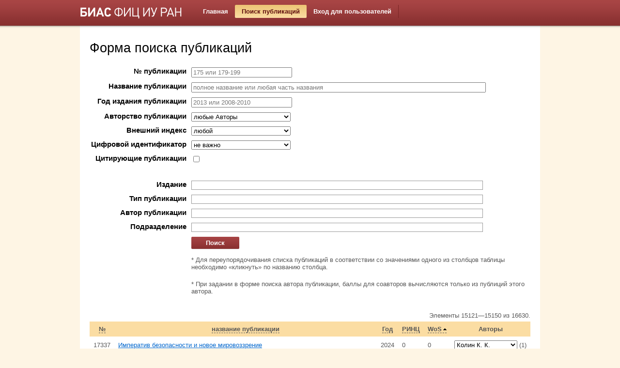

--- FILE ---
content_type: text/html; charset=UTF-8
request_url: http://bias.ipiran.ru/database/article/article/Article_page/505/Article_sort/wosCounter.html
body_size: 29815
content:
<!DOCTYPE html PUBLIC "-//W3C//DTD XHTML 1.0 Transitional//EN" "http://www.w3.org/TR/xhtml1/DTD/xhtml1-transitional.dtd">
<html xmlns="http://www.w3.org/1999/xhtml" xml:lang="en" lang="en">
<head>
    <meta http-equiv="Content-Type" content="text/html; charset=utf-8" />
    <meta name="language" content="en" />

    <!-- blueprint CSS framework -->
    <link rel="stylesheet" type="text/css" href="/css/screen.css" media="screen, projection" />
    <link rel="stylesheet" type="text/css" href="/css/print.css" media="print" />
    <!--[if lt IE 8]>
    <link rel="stylesheet" type="text/css" href="/css/ie.css" media="screen, projection" />
    <![endif]-->

    <link rel="stylesheet" type="text/css" href="/css/main.css" />
    <link rel="stylesheet" type="text/css" href="/css/form.css" />

    <link rel="stylesheet" type="text/css" href="/assets/d268890a/css/token-input-ipiran.css" />
<link rel="stylesheet" type="text/css" href="/assets/c18dc593/gridview/styles.css" />
<link rel="stylesheet" type="text/css" href="/assets/9f8a407f/pager.css" />
<link rel="stylesheet" type="text/css" href="/assets/b5b338b5/mbmenu.css" media="screen" />
<script type="text/javascript" src="/assets/6479c075/jquery.js"></script>
<script type="text/javascript" src="/assets/6479c075/jquery.ba-bbq.js"></script>
<script type="text/javascript" src="/assets/d268890a/js/jquery.tokeninput.js"></script>
<title>БИАС ФИЦ ИУ РАН: Форма поиска публикаций</title>
</head>

<body>

<div id="header">
	<div class="container">

		<div id="logo"><img src="/css/logo_fic.png" title="БИАС ФИЦ ИУ РАН" /></div>

    <div id="mainMbMenu">
         <div id="nav-container">
<div id="nav-bar">
<ul id="nav">
<li><a href="/site/index.html"><span>Главная</span></a></li>
<li class="active"><a href="/database/article/article.html"><span>Поиск публикаций</span></a></li>
<li><a href="/user/login.html"><span>Вход для пользователей</span></a></li>
</ul></div></div>    </div><br/><!-- mainmenu -->
    
		<div class="clear"></div>

	</div>
</div><!-- header -->


<div class="container" id="page">
    <div id="content">
	
<h1>Форма поиска публикаций</h1>
<div class="search-form" style2="display:none">
<div class="wide form">

<form id="yw0" action="/database/article/article.html" method="get">
<style>
ul.token-input-list-ipiran li input
{
	width: 600px;
}
ul.token-input-list-ipiran
{
	width: 600px;
}
div.token-input-dropdown-ipiran
{
	width: 600px;
}
</style>

    <div class="row">
        <label for="Article_№_публикации">№ публикации</label>        <input maxlength="60" style="width: 200px" placeholder="175 или 179-199" name="Article[id]" id="Article_id" type="text" />    </div>

    <div class="row">
        <label for="Article_Название_публикации">Название публикации</label>        <input maxlength="400" style="width: 600px" placeholder="полное название или любая часть названия" name="Article[name]" id="Article_name" type="text" />    </div>
    <div class="row">
        <label for="Article_Год_издания_публикации">Год издания публикации</label>        <input maxlength="60" style="width: 200px" placeholder="2013 или 2008-2010" name="Article[year]" id="Article_year" type="text" />    </div>

    <div class="row">
        <label for="Article_Авторство_публикации">Авторство публикации</label>		<select size="1" style="width: 205px" name="Article[is_ipiran]" id="Article_is_ipiran">
<option value="0">любые Авторы</option>
<option value="1">сотрудники ФИЦ ИУ РАН</option>
<option value="2">сотрудники ИПИ РАН</option>
<option value="3">сотрудники ВЦ РАН</option>
<option value="999">исключая ФИЦ ИУ РАН</option>
</select>    </div>

    <div class="row">
        <label for="Article_Внешний_индекс">Внешний индекс</label>		<select style="width: 205px" name="Article[ext_index_search]" id="Article_ext_index_search">
<option value="0">любой</option>
<option value="1=1">РИНЦ</option>
<option value="x111">РИНЦ или без индекса</option>
<option value="2=2">BAK</option>
<option value="x222">BAK без изданий ИПИРАН</option>
<option value="4=4">Web of Science</option>
<option value="8=8">Scopus</option>
<option value="12&lt;&gt;0">WoS или Scopus</option>
<option value="x333">WoS | Scopus без ИПИРАН</option>
<option value="16=16">RSCI</option>
<option value="20&lt;&gt;0">WoS или RSCI</option>
<option value="20=20">WoS и RSCI</option>
<option value="12=12">WoS и Scopus</option>
<option value="12=4">WoS и !Scopus</option>
<option value="x000">исключая WoS и Scopus</option>
<option value="12=8">Scopus и !WoS</option>
<option value="eLib&amp;(WoS|Scopus)">РИНЦ и (WoS или Scopus)</option>
<option value="none">без индекса</option>
</select>    </div>

    <div class="row">
        <label for="Article_Цифровой_идентификатор">Цифровой идентификатор</label>		<select size="1" style="width: 205px" name="Article[has_doi]" id="Article_has_doi">
<option value="0">не важно</option>
<option value="1">присутствует</option>
<option value="2">отсутствует</option>
</select>    </div>

    <div class="row">
        <label for="Article_has_source">Цитирующие публикации</label>		<input id="ytArticle_has_source" type="hidden" value="0" name="Article[has_source]" /><input name="Article[has_source]" id="Article_has_source" value="1" type="checkbox" />    </div>

<!--
    <div class="row">
        <label for="Article_Год_издания_цитируемых_публикаций">Год издания цитируемых публикаций</label>        <input maxlength="60" style="width: 200px" placeholder="2013 или 2008-2010" name="Article[yearSource]" id="Article_yearSource" type="text" />    </div>
-->
    <br/>
    <div class="row">
        <label for="Article_id_publication">Издание</label>        <input name="Article[publication_search]" id="Article_publication_search" type="text" />            </div>

    <div class="row">
        <label for="Article_id_publication_type">Тип публикации</label>        <input name="Article[publication_type_search]" id="Article_publication_type_search" type="text" />            </div>
    <div class="row">
        <label for="Article_Автор_публикации">Автор публикации</label>        <input name="Article[author_search]" id="Article_author_search" type="text" />    </div>

    <div class="row">
        <label for="Article_Подразделение">Подразделение</label>        <input name="Article[subdivision_search]" id="Article_subdivision_search" type="text" />    </div>

    <div class="row buttons">
        <input type="submit" name="yt0" value="Поиск" /> 
		<div style='widt2h: 500px;'>
			<br/>
			<p>* Для переупорядочивания списка публикаций в соответствии со значениями одного из столбцов таблицы необходимо «кликнуть» по названию столбца.</p>
			<p>* При задании в форме поиска автора публикации, баллы для соавторов вычисляются только из публиций этого автора.</p>
					</div>
	</div>

</form></div><!-- search-form --></div><!-- search-form -->
<div id="article-grid" class="grid-view">
<div class="summary">Элементы 15121—15150 из 16630.</div>
<table class="items">
<thead>
<tr>
<th id="article-grid_c0"><a class="sort-link" href="/database/article/article/Article_page/505/Article_sort/id.html">№</a></th><th id="article-grid_c1"><a class="sort-link" href="/database/article/article/Article_page/505/Article_sort/name.html">название публикации</a></th><th id="article-grid_c2"><a class="sort-link" href="/database/article/article/Article_page/505/Article_sort/year.html">Год</a></th><th id="article-grid_c3"><a class="sort-link" href="/database/article/article/Article_page/505/Article_sort/rsciCounter.html">РИНЦ</a></th><th id="article-grid_c4"><a class="sort-link asc" href="/database/article/article/Article_page/505/Article_sort/wosCounter.desc.html">WoS</a></th><th id="article-grid_c5">Авторы</th></tr>
</thead>
<tbody>
<tr class="odd">
<td>17337</td><td><a target="_blank" href="/database/article/view/id/17337.html">Императив безопасности и новое мировоззрение</a></td><td>2024</td><td>0</td><td>0</td><td><nobr><select style="width: 130px" name="author" id="author">
<option value="0">Колин К. К.</option>
</select> (1)</nobr></td></tr>
<tr class="even">
<td>17338</td><td><a target="_blank" href="/database/article/view/id/17338.html">Глобальное информационное пространство как инструмент влияния на развитие международных отношений</a></td><td>2024</td><td>0</td><td>0</td><td><nobr><select style="width: 130px" name="author" id="author">
<option value="0">Колин К. К.</option>
</select> (1)</nobr></td></tr>
<tr class="odd">
<td>17339</td><td><a target="_blank" href="/database/article/view/id/17339.html">Основные направления развития науки и образования в современной системе международных отношений</a></td><td>2024</td><td>0</td><td>0</td><td><nobr><select style="width: 130px" name="author" id="author">
<option value="0">Колин К. К.</option>
</select> (1)</nobr></td></tr>
<tr class="even">
<td>17340</td><td><a target="_blank" href="/database/article/view/id/17340.html">Мониторинг скрытого состояния рынка как задача фильтрации</a></td><td>2024</td><td>0</td><td>0</td><td><nobr><select style="width: 130px" name="author" id="author">
<option value="0">Борисов А. В.</option>
</select> (1)</nobr></td></tr>
<tr class="odd">
<td>17341</td><td><a target="_blank" href="/database/article/view/id/17341.html">Метод оценки воспроизводимости результатов машинного перевода с помощью ChatGPT</a></td><td>2024</td><td>0</td><td>0</td><td><nobr><select style="width: 130px" name="author" id="author">
<option value="0">Егорова А. Ю.</option>
<option value="1">Зацман И. М.</option>
<option value="2">Романенко В. О.</option>
</select> (3)</nobr></td></tr>
<tr class="even">
<td>17342</td><td><a target="_blank" href="/database/article/view/id/17342.html">О кибернетическом механизме обеспечения самоуправления в природных системах: глобальная эволюция и Большая история</a></td><td>2024</td><td>0</td><td>0</td><td><nobr><select style="width: 130px" name="author" id="author">
<option value="0">Гринченко С. Н.</option>
</select> (1)</nobr></td></tr>
<tr class="odd">
<td>17343</td><td><a target="_blank" href="/database/article/view/id/17343.html">Триада типов времён «хронос-циклос-кайрос» и ноосфера В.И. Вернадского – в контексте поисково-оптимизационной модели процессов самоуправления природы</a></td><td>2024</td><td>0</td><td>0</td><td><nobr><select style="width: 130px" name="author" id="author">
<option value="0">Гринченко С. Н.</option>
</select> (1)</nobr></td></tr>
<tr class="even">
<td>17344</td><td><a target="_blank" href="/database/article/view/id/17344.html">Глобальная климатическая система – в контексте представления о самоуправляющейся системе Вселенной</a></td><td>2024</td><td>0</td><td>0</td><td><nobr><select style="width: 130px" name="author" id="author">
<option value="0">Гринченко С. Н.</option>
</select> (1)</nobr></td></tr>
<tr class="odd">
<td>17345</td><td><a target="_blank" href="/database/article/view/id/17345.html">Коэволюция и цивилизационные переломы в метаэволюционирующем информационном обществе: кибернетическое представление</a></td><td>2024</td><td>0</td><td>0</td><td><nobr><select style="width: 130px" name="author" id="author">
<option value="0">Гринченко С. Н.</option>
</select> (1)</nobr></td></tr>
<tr class="even">
<td>17346</td><td><a target="_blank" href="/database/article/view/id/17346.html">Цифровизация и глобализация: кибернетический взгляд</a></td><td>2024</td><td>0</td><td>0</td><td><nobr><select style="width: 130px" name="author" id="author">
<option value="0">Гринченко С. Н.</option>
</select> (1)</nobr></td></tr>
<tr class="odd">
<td>17347</td><td><a target="_blank" href="/database/article/view/id/17347.html">Глобальная история и глобальное будущее: кибернетический взгляд</a></td><td>2024</td><td>0</td><td>0</td><td><nobr><select style="width: 130px" name="author" id="author">
<option value="0">Гринченко С. Н.</option>
</select> (1)</nobr></td></tr>
<tr class="even">
<td>17348</td><td><a target="_blank" href="/database/article/view/id/17348.html">ОПРЕДЕЛЕНИЕ ЛИНГВИСТИЧЕСКИХ ПОКАЗАТЕЛЕЙ СЕТЕВОГО СОЦИАЛЬНО-ПОЛИТИЧЕСКОГО ДИСКУРСА С ПОМОЩЬЮ ИНТЕЛЛЕКТУАЛЬНОГО АНАЛИЗА ТЕКСТОВ</a></td><td>2022</td><td>0</td><td>0</td><td><nobr><select style="width: 130px" name="author" id="author">
<option value="0">Григорьев О. Г.</option>
<option value="1">Чуганская А. А.</option>
<option value="2">Станкевич М. А.</option>
</select> (3)</nobr></td></tr>
<tr class="odd">
<td>17349</td><td><a target="_blank" href="/database/article/view/id/17349.html">Identification of Linguistic Indicators of Network Sociopolitical Discourse Using Text Mining</a></td><td>2023</td><td>0</td><td>0</td><td><nobr><select style="width: 130px" name="author" id="author">
<option value="0">Grigoriev O. G.</option>
<option value="1">Chuganskaya A. A.</option>
<option value="2">Stankevich M. A.</option>
</select> (3)</nobr></td></tr>
<tr class="even">
<td>17350</td><td><a target="_blank" href="/database/article/view/id/17350.html">ИНТЕЛЛЕКТУАЛЬНАЯ СИСТЕМА ПРОГНОЗИРОВАНИЯ ЦЕЛЕСООБРАЗНОСТИ ПРИМЕНЕНИЯ КОМПЬЮТЕРНОЙ ТОМОГРАФИИ</a></td><td>2022</td><td>0</td><td>0</td><td><nobr><select style="width: 130px" name="author" id="author">
<option value="0">Финн В. К.</option>
<option value="1"> и другие.</option>
</select> (2)</nobr></td></tr>
<tr class="odd">
<td>17351</td><td><a target="_blank" href="/database/article/view/id/17351.html">Intelligent System for Predicting the Feasibility of Using Computed Tomography</a></td><td>2023</td><td>0</td><td>0</td><td><nobr><select style="width: 130px" name="author" id="author">
<option value="0">Finn V. K.</option>
<option value="1"> и другие.</option>
</select> (2)</nobr></td></tr>
<tr class="even">
<td>17352</td><td><a target="_blank" href="/database/article/view/id/17352.html">Надкорпусная база данных как инструмент изучения пунктуации</a></td><td>2024</td><td>0</td><td>0</td><td><nobr><select style="width: 130px" name="author" id="author">
<option value="0">Нуриев В. А.</option>
<option value="1">Игнатова С. Д.</option>
</select> (2)</nobr></td></tr>
<tr class="odd">
<td>17353</td><td><a target="_blank" href="/database/article/view/id/17353.html">Технология применения мультимодальных лингвистических корпусов для развития умений иноязычной интеракции</a></td><td>2024</td><td>0</td><td>0</td><td><nobr><select style="width: 130px" name="author" id="author">
<option value="0">Титова С. В.</option>
<option value="1">Игнатова С. Д.</option>
</select> (2)</nobr></td></tr>
<tr class="even">
<td>17354</td><td><a target="_blank" href="/database/article/view/id/17354.html">Building Digital Spiral Models of Knowledge Generation</a></td><td>2024</td><td>0</td><td>0</td><td><nobr><select style="width: 130px" name="author" id="author">
<option value="0">Зацман И. М.</option>
</select> (1)</nobr></td></tr>
<tr class="odd">
<td>17355</td><td><a target="_blank" href="/database/article/view/id/17355.html">Конкурс РНФ 2025 года «Проведение фундаментальных научных исследований и поисковых научных исследований отдельными научными группами» https://rscf.ru/contests/</a></td><td>2024</td><td>0</td><td>0</td><td><nobr><select style="width: 130px" name="author" id="author">
<option value="0">Зацман И. М.</option>
</select> (1)</nobr></td></tr>
<tr class="even">
<td>17356</td><td><a target="_blank" href="/database/article/view/id/17356.html">Актуальность проекта ОГАС в цифровую эпоху для эффективности управления экономикой</a></td><td>2024</td><td>0</td><td>0</td><td><nobr><select style="width: 130px" name="author" id="author">
<option value="0">Меденников В. И.</option>
</select> (1)</nobr></td></tr>
<tr class="odd">
<td>17357</td><td><a target="_blank" href="/database/article/view/id/17357.html">Трансформация управления производством в условиях единой цифровой платформы</a></td><td>2024</td><td>0</td><td>0</td><td><nobr><select style="width: 130px" name="author" id="author">
<option value="0">Меденников В. И.</option>
</select> (1)</nobr></td></tr>
<tr class="even">
<td>17358</td><td><a target="_blank" href="/database/article/view/id/17358.html">Математическое моделирование экономической безопасности в рамках единой цифровой платформы управления производством</a></td><td>2024</td><td>0</td><td>0</td><td><nobr><select style="width: 130px" name="author" id="author">
<option value="0">Меденников В. И.</option>
</select> (1)</nobr></td></tr>
<tr class="odd">
<td>17359</td><td><a target="_blank" href="/database/article/view/id/17359.html">Система автоматизированного проектирования севооборотов в сельском хозяйстве</a></td><td>2024</td><td>0</td><td>0</td><td><nobr><select style="width: 130px" name="author" id="author">
<option value="0">Меденников В. И.</option>
</select> (1)</nobr></td></tr>
<tr class="even">
<td>17360</td><td><a target="_blank" href="/database/article/view/id/17360.html">Влияние цифровизации научных исследований на эффективность искусственного интеллекта на примере сельского хозяйства</a></td><td>2024</td><td>0</td><td>0</td><td><nobr><select style="width: 130px" name="author" id="author">
<option value="0">Меденников В. И.</option>
<option value="1">Богатырева Л. В.</option>
</select> (2)</nobr></td></tr>
<tr class="odd">
<td>17361</td><td><a target="_blank" href="/database/article/view/id/17361.html">Эволюция и современные тенденции защиты автоматизированных информационных систем с сетевой ИТ-инфраструктурой</a></td><td>2024</td><td>0</td><td>0</td><td><nobr><select style="width: 130px" name="author" id="author">
<option value="0">Королев В. И.</option>
<option value="1">Абхази А. Д.</option>
</select> (2)</nobr></td></tr>
<tr class="even">
<td>17362</td><td><a target="_blank" href="/database/article/view/id/17362.html">О формировании геопространственных знаний на основе преобразования геоописаний</a></td><td>2024</td><td>0</td><td>0</td><td><nobr><select style="width: 130px" name="author" id="author">
<option value="0">Розенберг И. Н.</option>
<option value="1">Дулин С. К.</option>
</select> (2)</nobr></td></tr>
<tr class="odd">
<td>17363</td><td><a target="_blank" href="/database/article/view/id/17363.html">Подход к повышению согласованности структурной интероперабельности</a></td><td>2024</td><td>0</td><td>0</td><td><nobr><select style="width: 130px" name="author" id="author">
<option value="0">Рябцев А. Б.</option>
<option value="1">Дулин С. К.</option>
<option value="2">Антипов И.  Ф.</option>
</select> (3)</nobr></td></tr>
<tr class="even">
<td>17364</td><td><a target="_blank" href="/database/article/view/id/17364.html">Ключевые вопросы совершенствования георесурсов</a></td><td>2024</td><td>0</td><td>0</td><td><nobr><select style="width: 130px" name="author" id="author">
<option value="0">Розенберг И. Н.</option>
<option value="1">Дулин С. К.</option>
</select> (2)</nobr></td></tr>
<tr class="odd">
<td>17365</td><td><a target="_blank" href="/database/article/view/id/17365.html">Maneuvering Object Tracking and Movement Parameters Identification by Indirect Observations with Random Delays</a></td><td>2024</td><td>0</td><td>0</td><td><nobr><select style="width: 130px" name="author" id="author">
<option value="0">Босов А. В.</option>
</select> (1)</nobr></td></tr>
<tr class="even">
<td>17366</td><td><a target="_blank" href="/database/article/view/id/17366.html">Методы организации хранилищ данных с учетом смыслового содержания информации</a></td><td>2024</td><td>0</td><td>0</td><td><nobr><select style="width: 130px" name="author" id="author">
<option value="0">Бирюкова Т. К.</option>
<option value="1">Гершкович М. М.</option>
<option value="2">Синицын В. И.</option>
</select> (3)</nobr></td></tr>
</tbody>
</table>
<div class="pager">Перейти к странице: <ul id="yw1" class="yiiPager"><li class="first"><a href="/database/article/article/Article_sort/wosCounter.html">&lt;&lt; Первая</a></li>
<li class="previous"><a href="/database/article/article/Article_page/504/Article_sort/wosCounter.html">&lt; Предыдущая</a></li>
<li class="page"><a href="/database/article/article/Article_page/500/Article_sort/wosCounter.html">500</a></li>
<li class="page"><a href="/database/article/article/Article_page/501/Article_sort/wosCounter.html">501</a></li>
<li class="page"><a href="/database/article/article/Article_page/502/Article_sort/wosCounter.html">502</a></li>
<li class="page"><a href="/database/article/article/Article_page/503/Article_sort/wosCounter.html">503</a></li>
<li class="page"><a href="/database/article/article/Article_page/504/Article_sort/wosCounter.html">504</a></li>
<li class="page selected"><a href="/database/article/article/Article_page/505/Article_sort/wosCounter.html">505</a></li>
<li class="page"><a href="/database/article/article/Article_page/506/Article_sort/wosCounter.html">506</a></li>
<li class="page"><a href="/database/article/article/Article_page/507/Article_sort/wosCounter.html">507</a></li>
<li class="page"><a href="/database/article/article/Article_page/508/Article_sort/wosCounter.html">508</a></li>
<li class="page"><a href="/database/article/article/Article_page/509/Article_sort/wosCounter.html">509</a></li>
<li class="next"><a href="/database/article/article/Article_page/506/Article_sort/wosCounter.html">Следующая &gt;</a></li>
<li class="last"><a href="/database/article/article/Article_page/555/Article_sort/wosCounter.html">Последняя &gt;&gt;</a></li></ul></div><div class="keys" style="display:none" title="/database/article/article/Article_page/505/Article_sort/wosCounter.html"><span>17337</span><span>17338</span><span>17339</span><span>17340</span><span>17341</span><span>17342</span><span>17343</span><span>17344</span><span>17345</span><span>17346</span><span>17347</span><span>17348</span><span>17349</span><span>17350</span><span>17351</span><span>17352</span><span>17353</span><span>17354</span><span>17355</span><span>17356</span><span>17357</span><span>17358</span><span>17359</span><span>17360</span><span>17361</span><span>17362</span><span>17363</span><span>17364</span><span>17365</span><span>17366</span></div>
</div></div><!-- content -->

    <div class="clear"></div>

    <div id="footer">
        <table border='0'><tr><td>
        Copyright &copy; 2026 by IPIRAN.<br/>
        All Rights Reserved.<br/>
        </td><td>
        <div>PHP 5.6.9 / БД sqlsrv<br/>Отработало за 0.15138 с. Количество памяти: 5.53 MB<br/></div>        </td>
<td>
<!-- Top100 (Kraken) Widget -->
<span id="top100_widget"></span>
<!-- END Top100 (Kraken) Widget -->

<!-- Top100 (Kraken) Counter -->
<script>
    (function (w, d, c) {
    (w[c] = w[c] || []).push(function() {
        var options = {
            project: 524315,
            element: 'top100_widget',
        };
        try {
            w.top100Counter = new top100(options);
        } catch(e) { }
    });
    var n = d.getElementsByTagName("script")[0],
    s = d.createElement("script"),
    f = function () { n.parentNode.insertBefore(s, n); };
    s.type = "text/javascript";
    s.async = true;
    s.src =
    (d.location.protocol == "https:" ? "https:" : "http:") +
    "//st.top100.ru/top100/top100.js";

    if (w.opera == "[object Opera]") {
    d.addEventListener("DOMContentLoaded", f, false);
} else { f(); }
})(window, document, "_top100q");
</script>
<noscript>
  <img src="//counter.rambler.ru/top100.cnt?pid=524315" alt="Топ-100" />
</noscript>
<!-- END Top100 (Kraken) Counter -->

</td>
	<td>
<a href="/user/login"><img alt="Вход для Администраторов" width="60" src="/css/admin.png"/></a>
        </td></tr></table>
    </div><!-- footer -->

</div><!-- page -->

<script type="text/javascript" src="/assets/c18dc593/gridview/jquery.yiigridview.js"></script>
<script type="text/javascript">
/*<![CDATA[*/
jQuery(function($) {
$("#Article_publication_search").tokenInput("/database/publication/SearchPublication.html", {'animateDropdown':false,'searchDelay':100,'minChars':1,'noResultsText':'Попробуйте еще раз...','searchingText':'Ищем....','hintText':'Наберите несколько первых букв...','createTokenText':' => Создать','tokenLimit':1,'allowCreation':false,'preventDuplicates':true,'resultsFormatter':function(item){ return "<li><p>" + item.name + "</p></li>" },'theme':'ipiran','prePopulate':[]});
$("#Article_publication_type_search").tokenInput("/database/publicationtype/SearchPublicationType.html", {'animateDropdown':false,'searchDelay':100,'minChars':1,'noResultsText':'Попробуйте еще раз...','searchingText':'Ищем....','hintText':'Наберите несколько первых букв...','createTokenText':' => Создать','tokenLimit':1,'allowCreation':false,'preventDuplicates':true,'resultsFormatter':function(item){ return "<li><p>" + item.name + "</p></li>" },'theme':'ipiran','prePopulate':[]});
$("#Article_author_search").tokenInput("/database/author/SearchAuthor.html", {'animateDropdown':false,'searchDelay':100,'minChars':1,'noResultsText':'Попробуйте еще раз...','searchingText':'Ищем....','hintText':'Наберите несколько первых букв...','createTokenText':' => Создать','tokenLimit':1,'allowCreation':false,'preventDuplicates':true,'resultsFormatter':function(item){ return "<li><p>" + item.name + "</p></li>" },'theme':'ipiran','prePopulate':[]});
$("#Article_subdivision_search").tokenInput("/database/subdivision/SearchSubdivision.html", {'animateDropdown':false,'searchDelay':100,'minChars':1,'noResultsText':'Попробуйте еще раз...','searchingText':'Ищем....','hintText':'Наберите несколько первых букв...','createTokenText':' => Создать','tokenLimit':1,'allowCreation':false,'preventDuplicates':true,'resultsFormatter':function(item){ return "<li><p>" + item.name + "</p></li>" },'theme':'ipiran','prePopulate':[]});
jQuery('#article-grid').yiiGridView({'ajaxUpdate':['article-grid'],'ajaxVar':'ajax','pagerClass':'pager','loadingClass':'grid-view-loading','filterClass':'filters','tableClass':'items','selectableRows':1,'enableHistory':false,'updateSelector':'{page}, {sort}','filterSelector':'{filter}','pageVar':'Article_page'});
  $("#nav li").hover(
    function () {
      if ($(this).hasClass("parent")) {
        $(this).addClass("over");
      }
    },
    function () {
      $(this).removeClass("over");
    }
  );

});
/*]]>*/
</script>
</body>
</html>


--- FILE ---
content_type: text/css
request_url: http://bias.ipiran.ru/css/main.css
body_size: 2693
content:
body
{
	margin: 0;
	padding: 0;
	color: #555;
	font: normal 10pt Arial,Helvetica,sans-serif;
	background: url(top_bg.png) repeat-x #fef5e4;
}

h1
{
  font:   tahoma, verdana, arial, helvetica, geneva, sans-serif;
  color:  #000;
  margin: 0.5em 0 1em 0;
}

#page
{
	margin-top: 0px;
	margin-bottom: 0px;
	background: url(sh.png) repeat-x #fff;
}

#header
{
	margin: 0;
	padding: 0;
	height:53px;
}

#content
{
    padding: 20px;
}

#sidebar
{
	padding: 20px 20px 20px 0;
}

#footer
{
	padding: 10px;
	margin: 0px 0px;
	font-size: 0.8em;
	text-align: center;
	background: #fbdda3;
}

#logo
{
	padding: 15px 0px;
	float:left;
	width: 240px;
	color: #fff;
}

#mainMbMenu
{

}

#mainmenu
{
	background:white url(bg.gif) repeat-x left top;
}

#mainmenu ul
{
	padding:6px 20px 5px 20px;
	margin:0px;
}

#mainmenu ul li
{
	display: inline;
}

#mainmenu ul li a
{
	color:#ffffff;
	background-color:transparent;
	font-size:12px;
	font-weight:bold;
	text-decoration:none;
	padding:5px 8px;
}

#mainmenu ul li a:hover, #mainmenu ul li.active a
{
	color: #6399cd;
	background-color:#EFF4FA;
	text-decoration:none;
}

div.flash-error, div.flash-notice, div.flash-success
{
	padding:.8em;
	margin-bottom:1em;
	border:2px solid #ddd;
}

div.flash-error
{
	background:#FBE3E4;
	color:#8a1f11;
	border-color:#FBC2C4;
}

div.flash-notice
{
	background:#FFF6BF;
	color:#514721;
	border-color:#FFD324;
}

div.flash-success
{
	background:#E6EFC2;
	color:#264409;
	border-color:#C6D880;
}

div.flash-error a
{
	color:#8a1f11;
}

div.flash-notice a
{
	color:#514721;
}

div.flash-success a
{
	color:#264409;
}

div.form .rememberMe label
{
	display: inline;
}

div.view
{
	padding: 10px;
	margin: 10px 0;
	border: 1px solid #C9E0ED;
}

div.breadcrumbs
{
	font-size: 0.9em;
	padding: 5px 20px;
}

div.breadcrumbs span
{
	font-weight: bold;
}

div.search-form
{
	padding: 0px;
	margin: 0px 0;
}

.portlet
{

}

.portlet-decoration
{
	padding: 3px 8px;
	background: #792525;
}

.portlet-title
{
	font-size: 12px;
	font-weight: bold;
	padding: 0;
	margin: 0;
	color: #FFFFFF;
}

.portlet-content
{
	font-size:0.9em;
	margin: 0 0 15px 0;
	padding: 5px 8px;
	background: #FBDDA3;
}

.portlet-content ul
{
	list-style-image:none;
	list-style-position:outside;
	list-style-type:none;
	margin: 0;
	padding: 0;
}

.portlet-content li
{
	padding: 2px 0 4px 0px;
}

.operations
{
	list-style-type: none;
	margin: 0;
	padding: 0;
}

.operations li
{
	padding-bottom: 2px;
}

.operations li a
{
	font: bold 12px Arial;
	color: #000000;
	display: block;
	padding: 2px 0 2px 8px;
	line-height: 15px;
	text-decoration: none;
}

.operations li a:visited
{
	color: #000000;
}

.operations li a:hover
{
    text-decoration: underline;
}

--- FILE ---
content_type: text/css
request_url: http://bias.ipiran.ru/assets/d268890a/css/token-input-ipiran.css
body_size: 2220
content:
/* Example tokeninput style #1: ipiran Style*/
ul.token-input-list-ipiran {
    overflow: hidden; 
    height: auto !important; 
    height: 1%;
    width: 800px;
    border: 1px solid #999;
    cursor: text;
//    font-size: 10px;
    font-family: Verdana;
    z-index: 999;
    margin: 0;
    padding: 0;
    background-color: #fff;
    list-style-type: none;
    clear: none;
}

ul.token-input-list-ipiran li {
    list-style-type: none;
}

ul.token-input-list-ipiran li input {
    border: 0;
    width: 800px;
//    padding: 3px 8px;
    background-color: white;
    -webkit-appearance: caret;
}

li.token-input-token-ipiran {
    overflow: hidden; 
    height: auto !important; 
    height: 1%;
    margin: 3px;
//    padding: 3px 5px;
//    background-color: #fef5e4;
    color: #000;
//    font-weight: bold;
    cursor: default;
    display: block;

}

li.token-input-token-ipiran p {
    float: left;
    padding: 0;
    margin: 0;
}

li.token-input-token-ipiran span {
    float: right;
    color: #777;
    cursor: pointer;
}

li.token-input-selected-token-ipiran {
    color: #000000;
}

li.token-input-selected-token-ipiran span {
    color: #bbb;
}

div.token-input-dropdown-ipiran {
    height: 250px;
    overflow: auto;
    position: absolute;
    width: 800px;
    background-color: #fbdda3;
    border-left: 1px solid #ccc;
    border-right: 1px solid #ccc;
    border-bottom: 1px solid #ccc;
    cursor: default;
    font-size: 12px;
    font-family: Verdana;
    z-index: 1;
}

div.token-input-dropdown-ipiran p {
    margin: 0;
    padding: 5px;
    font-weight: bold;
    color: #777;
}

div.token-input-dropdown-ipiran ul {
    margin: 0;
    padding: 0;
}

div.token-input-dropdown-ipiran ul li {
    background-color: #fff;
    padding: 3px;
    list-style-type: none;
}

div.token-input-dropdown-ipiran ul li.token-input-dropdown-item-ipiran {
    background-color: #fafafa;
}

div.token-input-dropdown-ipiran ul li.token-input-dropdown-item2-ipiran {
    background-color: #fff;
}

div.token-input-dropdown-ipiran ul li em {
    font-weight: bold;
    font-style: normal;
}

div.token-input-dropdown-ipiran ul li.token-input-selected-dropdown-item-ipiran {
    background-color: #fef5e4;
}



--- FILE ---
content_type: text/css
request_url: http://bias.ipiran.ru/assets/c18dc593/gridview/styles.css
body_size: 1510
content:
.grid-view-loading
{
	background:url(loading.gif) no-repeat;
}

.grid-view
{
	padding: 15px 0;
}

.grid-view table.items
{
	background: white;
	border-collapse: collapse;
	width: 100%;
}

.grid-view table.items th, .grid-view table.items td
{
	font-size: 1em;
	padding: 0.6em;
}

.grid-view table.items th
{
	color: #555;
	background: #fbdda3;
	text-align: center;
	
}

.grid-view table.items th a
{
	color: #555; 
	font-weight: bold; 
	text-decoration:none; 
	border-bottom: 1px dashed; 
}

.grid-view table.items th a:hover
{
	text-decoration: none; 
	border-bottom: 1px solid;
}

.grid-view table.items th a.asc
{
	background:url(up.gif) right center no-repeat;
	padding-right: 10px;
}

.grid-view table.items th a.desc
{
	background:url(down.gif) right center no-repeat;
	padding-right: 10px;
}

.grid-view table.items tr.even
{
	background: #eee;
}

.grid-view table.items tr.odd
{
	background: none;
}

.grid-view table.items tr.selected
{
	background: #fbdda3;
}

.grid-view table.items tbody tr:hover
{
	background: #fef5e4;
}

.grid-view .link-column img
{
	border: 0;
}

.grid-view .button-column
{
	text-align: center;
	width: 60px;
}

.grid-view .button-column img
{
	border: 0;
}

.grid-view .checkbox-column
{
	width: 15px;
}

.grid-view .summary
{
	margin: 0 0 5px 0;
	text-align: right;
}

.grid-view .pager
{
	margin: 5px 0 0 0;
	text-align: center;
}

.grid-view .empty
{
	font-style: italic;
}

.grid-view .filters input,
.grid-view .filters select
{
	width: 100%;
	border: 1px solid #ccc;
}

--- FILE ---
content_type: text/css
request_url: http://bias.ipiran.ru/assets/9f8a407f/pager.css
body_size: 857
content:
/**
 * CSS styles for CLinkPager.
 *
 * @author Qiang Xue <qiang.xue@gmail.com>
 * @link http://www.yiiframework.com/
 * @copyright Copyright &copy; 2008-2010 Yii Software LLC
 * @license http://www.yiiframework.com/license/
 * @version $Id$
 * @since 1.0
 */

ul.yiiPager
{
	font-size:14px;
	border:0;
	margin:0;
	padding:0;
	line-height:100%;
	display:inline;
}

ul.yiiPager li
{
	display:inline;
}

ul.yiiPager a:link,
ul.yiiPager a:visited
{
	color:#555;
	padding:2px 6px;
	text-decoration:underline;
}

ul.yiiPager .page a
{
	font-weight:normal;
}

ul.yiiPager a:hover
{
	background: #fef5e4;
}

ul.yiiPager .selected a
{
	color:#000;
	background: #fbdda3;
	font-weight:bold;
	text-decoration:none;
}

ul.yiiPager .hidden a
{
	color:#888888;
}

/**
 * Hide first and last buttons by default.
 */
ul.yiiPager .first,
ul.yiiPager .last
{
	display:none;
}